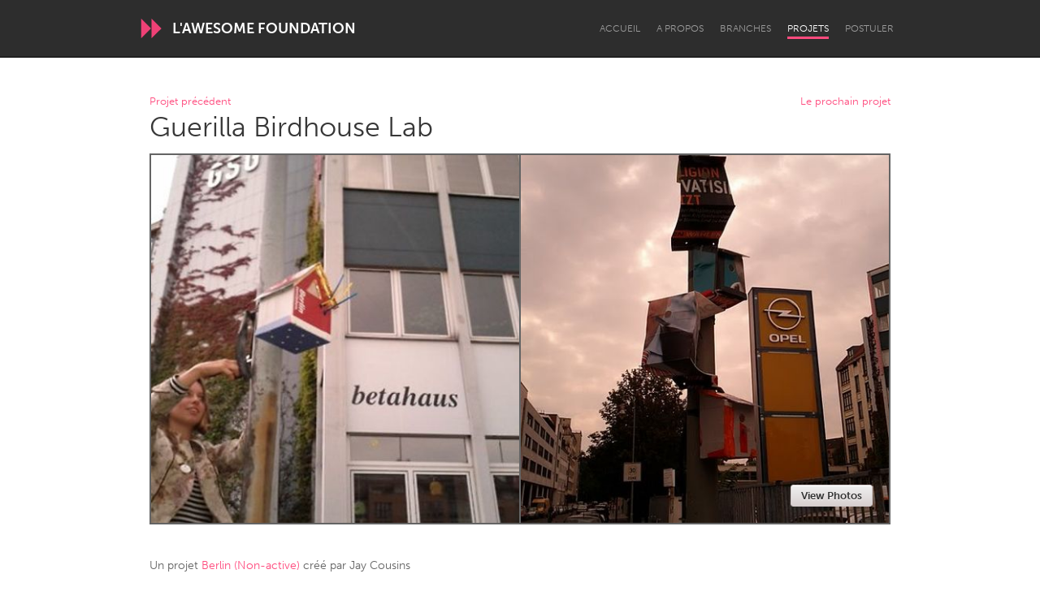

--- FILE ---
content_type: text/javascript; charset=utf-8
request_url: https://www.feedrapp.info/?callback=jQuery1121034754190103291416_1769058685854&q=http%3A%2F%2Fguerillabirdhouse.tumblr.com%2Ffeed%2F&num=6&_=1769058685855
body_size: -58
content:
jQuery1121034754190103291416_1769058685854({"responseStatus":400,"responseDetails":{"message":"Parsing the provided feed url failed."},"responseData":{"feed":null}});